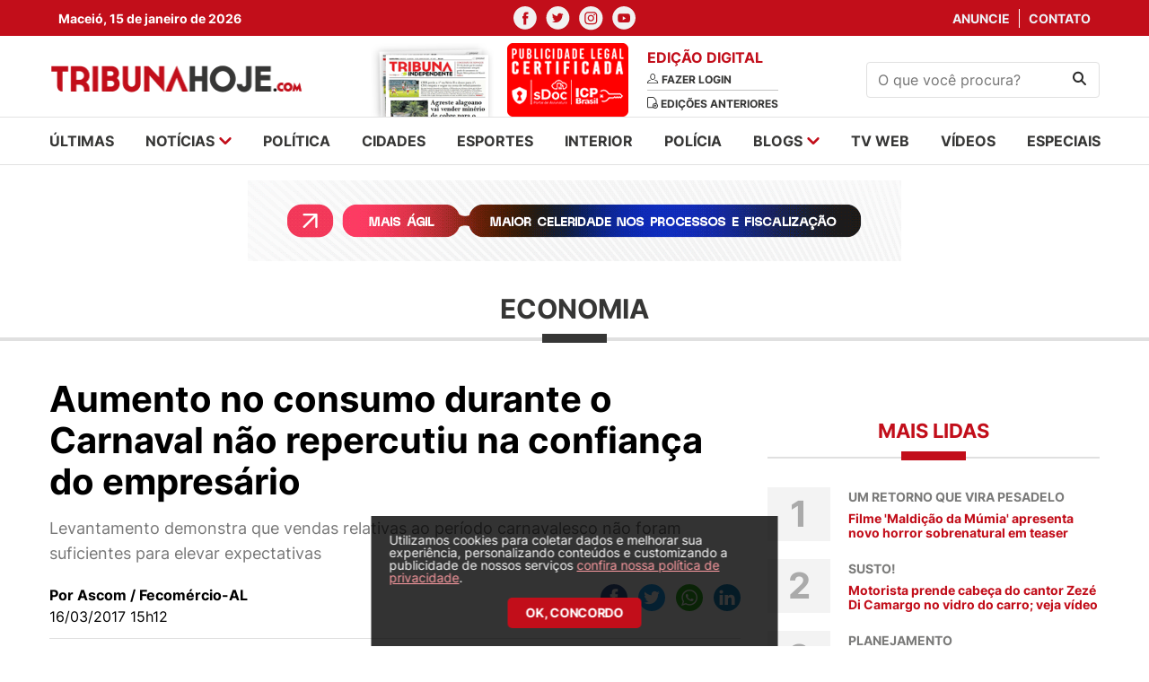

--- FILE ---
content_type: text/html; charset=UTF-8
request_url: https://tribunahoje.com/noticias/economia/2017/03/16/43251-aumento-no-consumo-durante-o-carnaval-nao-repercutiu-na-confianca-do-empresario
body_size: 9847
content:
<html>
<head>
    <meta charset="utf-8">
    <meta http-equiv="x-ua-compatible" content="ie=edge">
    <meta http-equiv="Content-Type" content="text/html;charset=UTF-8">
    <meta name="viewport" content="width=device-width, initial-scale=1, shrink-to-fit=no">

    <meta name="twitter:widgets:csp" content="on">
    <meta name="twitter:card" content="summary_large_image">
    <meta name="twitter:site" content="@TribunaHojePR">

        <title>Aumento no consumo durante o Carnaval não repercutiu na confiança do empresário - TribunaHoje.com</title>
    
        <meta name="description" content="Levantamento demonstra que vendas relativas ao período carnavalesco não foram suficientes para elevar expectativas">
            <meta name="keywords" content="notícias, news, alagoas, arapiraca, maceió, palmeira dos Índios, santana do ipanema, sertão, policia, cinema, redação, jornalismo, esportes, futebol, campeonato alagoano, csa, crb, asa, justiça, saúde, zona da mata" />
            <meta name="title" content="Aumento no consumo durante o Carnaval não repercutiu na confiança do empresário - Tribunahoje.com">
    
        <meta property="og:title" content="Aumento no consumo durante o Carnaval não repercutiu na confiança do empresário">
    <meta name="twitter:title" content="Aumento no consumo durante o Carnaval não repercutiu na confiança do empresário">
        <meta name="robots" content="index, follow">
    <meta name="author" content="2i9 NEGÓCIOS DIGITAIS - http://www.2i9.com.br" />

        <meta property="og:description" content="Levantamento demonstra que vendas relativas ao período carnavalesco não foram suficientes para elevar expectativas" />
    <meta name="twitter:description" content="Levantamento demonstra que vendas relativas ao período carnavalesco não foram suficientes para elevar expectativas" />
    
            <meta property="og:url" content="https://tribunahoje.com/noticias/economia/2017/03/16/43251-aumento-no-consumo-durante-o-carnaval-nao-repercutiu-na-confianca-do-empresario" />

    
        <meta property="og:image" content="https://img.tribunahoje.com/uYgXIy0iqturSDZfO9d8PJrdCoU=/300x300/smart/s3.tribunahoje.com/uploads/imagens/movimento-intenso-no-centro-de-maceio-comercio-4.jpg">
    <meta name="twitter:image" content="https://img.tribunahoje.com/uYgXIy0iqturSDZfO9d8PJrdCoU=/300x300/smart/s3.tribunahoje.com/uploads/imagens/movimento-intenso-no-centro-de-maceio-comercio-4.jpg">
        <meta property="og:image:width" content="300">
    <meta property="og:image:height" content="300">
    <meta property="og:locale" content="pt_BR" />
    <meta property="og:type" content="website" />
    <meta property="og:site_name" content="Tribuna Hoje">


    <link rel="apple-touch-icon" sizes="57x57" href="/images/apple-icon-57x57.png">
    <link rel="apple-touch-icon" sizes="60x60" href="/images/apple-icon-60x60.png">
    <link rel="apple-touch-icon" sizes="72x72" href="/images/apple-icon-72x72.png">
    <link rel="apple-touch-icon" sizes="76x76" href="/images/apple-icon-76x76.png">
    <link rel="apple-touch-icon" sizes="114x114" href="/images/apple-icon-114x114.png">
    <link rel="apple-touch-icon" sizes="120x120" href="/images/apple-icon-120x120.png">
    <link rel="apple-touch-icon" sizes="144x144" href="/images/apple-icon-144x144.png">
    <link rel="apple-touch-icon" sizes="152x152" href="/images/apple-icon-152x152.png">
    <link rel="apple-touch-icon" sizes="180x180" href="/images/apple-icon-180x180.png">
    <link rel="icon" type="image/png" sizes="192x192"  href="/images/android-icon-192x192.png">
    <link rel="icon" type="image/png" sizes="32x32" href="/images/favicon-32x32.png">
    <link rel="icon" type="image/png" sizes="96x96" href="/images/favicon-96x96.png">
    <link rel="icon" type="image/png" sizes="16x16" href="/images/favicon-16x16.png">
    <link rel="manifest" href="/images/manifest.json">
    <meta name="msapplication-TileColor" content="#ffffff">
    <meta name="msapplication-TileImage" content="/images/ms-icon-144x144.png">
    <meta name="theme-color" content="#ffffff">

    
    
    <script type="text/javascript" >
        window.ga=window.ga||function(){(ga.q=ga.q||[]).push(arguments)};ga.l=+new Date;
        ga('create', 'UA-19103997-32', { 'cookieDomain': 'tribunahoje.com' } );
        // Plugins

        ga('send', 'pageview');
    </script>
	<script async src="https://www.google-analytics.com/analytics.js"></script>

    <link href="/assets/css/style.css?v=0.0.12" rel="stylesheet" type="text/css" />
    <script src="https://code.jquery.com/jquery-3.6.0.slim.min.js"
            integrity="sha256-u7e5khyithlIdTpu22PHhENmPcRdFiHRjhAuHcs05RI=" crossorigin="anonymous"></script>
    <link href="//s3.tribunahoje.com/assets/js/libs/dflip/css/dflip.css" rel="stylesheet" type="text/css">
    <link href="//s3.tribunahoje.com/assets/js/libs/dflip/css/themify-icons.css" rel="stylesheet" type="text/css">
    <script src="//s3.tribunahoje.com/assets/js/app.js?v=0.0.1"></script>
    <script src="//s3.tribunahoje.com/assets/js/libs/jquery.mask.min.js"></script>
    <script type="text/javascript">
        const popupCenter = (url, title, w, h) => {
            // Fixes dual-screen position                             Most browsers      Firefox
            const dualScreenLeft = window.screenLeft !== undefined ? window.screenLeft : window.screenX;
            const dualScreenTop = window.screenTop !== undefined ? window.screenTop : window.screenY;

            const width = window.innerWidth ? window.innerWidth : document.documentElement.clientWidth ? document.documentElement.clientWidth : screen.width;
            const height = window.innerHeight ? window.innerHeight : document.documentElement.clientHeight ? document.documentElement.clientHeight : screen.height;

            const systemZoom = width / window.screen.availWidth;
            const left = (width - w) / 2 / systemZoom + dualScreenLeft
            const top = (height - h) / 2 / systemZoom + dualScreenTop
            const newWindow = window.open(url, title,
                `
                                            scrollbars=yes,
                                            width=${w / systemZoom},
                                            height=${h / systemZoom},
                                            top=${top},
                                            left=${left}
                                            `
            )

            if (window.focus) newWindow.focus();
        }
    </script>
    

    <!-- Taboola -->
    <script type="text/javascript">
        window._taboola = window._taboola || [];
        _taboola.push({article:'auto'});
        !function (e, f, u, i) {
            if (!document.getElementById(i)){
            e.async = 1;
            e.src = u;
            e.id = i;
            f.parentNode.insertBefore(e, f);
            }
        }(document.createElement('script'),
        document.getElementsByTagName('script')[0],
        '//cdn.taboola.com/libtrc/tribunahoje-publisher/loader.js',
        'tb_loader_script');
        if(window.performance && typeof window.performance.mark == 'function')
            {window.performance.mark('tbl_ic');}
    </script>
</head>
<body>
<div id="fb-root"></div>
<script>(
    function(d, s, id) {
        var js, fjs = d.getElementsByTagName(s)[0];
        if (d.getElementById(id)) return;
        js = d.createElement(s); js.id = id;
        js.src = "//connect.facebook.net/pt_BR/sdk.js#xfbml=1&version=v2.9&appId=944800728907632";
        fjs.parentNode.insertBefore(js, fjs);
    }(document, 'script', 'facebook-jssdk'));
</script>
<header class="header">
    <div class="social-nav">
        <div class="container">
            <div class="row">
                <div class="col-4 --menu-mobile">
                    <div class="temperature">
                        <span>Maceió, 15 de janeiro de 2026</span>
                    </div>
                </div>
                <div class="col-12 col-md-4">
                    <ul class="nav-social">
                        <li>
                            <a href="https://www.facebook.com/Tribuna-Hoje-101512302446733/" target="_blank"><img
                                    src="//s3.tribunahoje.com/assets/images/facebook.svg" alt="Facebook"></a>
                        </li>
                        <li>
                            <a href="https://twitter.com/tribuna_hoje" target="_blank"><img
                                    src="//s3.tribunahoje.com/assets/images/twitter.svg" alt="twitter"></a>
                        </li>
                        <li>
                            <a href="https://www.instagram.com/tribunahoje_/" target="_blank"><img
                                    src="//s3.tribunahoje.com/assets/images/instagram.svg" alt="instagram"></a>
                        </li>
                        <li>
                            <a href="https://www.youtube.com/user/Portaltribuna" target="_blank"><img
                                    src="//s3.tribunahoje.com/assets/images/youtube.svg" alt="youtube"></a>
                        </li>
                    </ul>
                </div>
                <div class="col-4 --menu-mobile">
                    <ul class="nav-links">
                        <li>
                            <a href="https://tribunahoje.com/fale-conosco?assunto=Anuncie">Anuncie</a>
                        </li>
                        <li>
                            <a href="https://tribunahoje.com/fale-conosco?assunto=Contato">Contato</a>
                        </li>
                    </ul>
                </div>
            </div>
        </div>
    </div>
    <div class="container info-header">
        <div class="row align-items-center">

            <div class="col-6 col-sm-6 col-md-3 --menu-mobile">
                <a class="header-logo" href="https://tribunahoje.com">
                    <img src="//s3.tribunahoje.com/assets/images/tribuna-hoje-logo.png" alt="Tribuna hoje">
                </a>
            </div>

            <div class="col-12 col-sm-12 col-md-6">
                <div class="newspaper-edition">
                    <div class="newspaper">
                        <a href="https://tribunahoje.com/tribuna-independente"><img
                                src="//s3.tribunahoje.com/assets/images/jornal1.png"
                                alt=""></a>
                        <a href="https://tribunahoje.com/tribuna-independente"><img
                                src="/images/tag_certificado.png"
                                alt=""></a>
                    </div>
                    <div class="edition">
                        <h1>Edição digital</h1>
                                                    <a href="https://tribunahoje.com/tribuna-independente">
                                <img src="//s3.tribunahoje.com/assets/images/user.svg" alt="">
                                <span>Fazer login</span>
                            </a>
                                                <a href="https://tribunahoje.com/tribuna-independente">
                            <img src="//s3.tribunahoje.com/assets/images/edition.svg" alt="">
                            <span>Edições anteriores</span>
                        </a>
                    </div>
                </div>
            </div>

            <div class="col-12 col-sm-12 hide-desktop">
                <div class="menu-mobile">
                    <a href="javascript:;" class="menu-button"><img
                            src="//s3.tribunahoje.com/assets/images/menu.png" alt=""></a>
                    <a href="https://tribunahoje.com" class="logo-menu-mobile"><img
                            src="//s3.tribunahoje.com/assets/images/tribuna-hoje-logo.png" alt=""></a>
                    <button class="search-button"><img src="//s3.tribunahoje.com/assets/images/search.svg"
                                                        alt="Procurar"></button>
                    <form action="https://tribunahoje.com/forms/pesquisar" class="search-form-header">
                        <input type="hidden" name="_token" value="SqCBeUbGg3LqkFbl2aPRvwl3EKxXh4AKMpcYtHH4">                        <input type="text" placeholder="O que você procura?" name="q">
                    </form>
                </div>
            </div>

            <div class="col-6 col-sm-6 col-md-3 --menu-mobile">
                <form class="search-form" action="https://tribunahoje.com/forms/pesquisar">
                    <input type="hidden" name="_token" value="SqCBeUbGg3LqkFbl2aPRvwl3EKxXh4AKMpcYtHH4">                    <input type="text" name="q" placeholder="O que você procura?">
                    <button type="submit"><img src="//s3.tribunahoje.com/assets/images/search.svg" alt="Procurar">
                    </button>
                </form>
            </div>

            <div class="col-6 col-sm-6 col-md-6 hide-desktop --menu-mobile">
                <button class="hamburger --open hamburger--squeeze" type="button">
              <span class="hamburger-box">
                <span class="hamburger-inner"></span>
              </span>
                </button>
            </div>

        </div>
    </div>
    <!-- Google tag (gtag.js) -->
    <script async src="https://www.googletagmanager.com/gtag/js?id=G-742Q80NWF3"></script>
    <script>
        window.dataLayer = window.dataLayer || [];
        function gtag(){dataLayer.push(arguments);}
        gtag('js', new Date());

        gtag('config', 'G-742Q80NWF3');
    </script>
</header>

<nav class="menu --menu-mobile">
    <div class="container">
        <div class="row">
            <div class="col-12 col-sm-12">
                <ul class="menu-list">
                    <li><a href="https://tribunahoje.com/ultimas">últimas</a></li>
                    <li class="has-submenu">
                        <a href="javascript:;">notícias
                            <img src="//s3.tribunahoje.com/assets/images/arrow-down.svg" alt=""></a>
                        <ul class="submenu">
                                                            <li>
                                    <a href="https://tribunahoje.com/noticias/brasil">Brasil</a>
                                </li>
                                                            <li>
                                    <a href="https://tribunahoje.com/noticias/ciencia-e-tecnologia">Ciência e Tecnologia</a>
                                </li>
                                                            <li>
                                    <a href="https://tribunahoje.com/noticias/cooperativas">Cooperativas</a>
                                </li>
                                                            <li>
                                    <a href="https://tribunahoje.com/noticias/economia">Economia</a>
                                </li>
                                                            <li>
                                    <a href="https://tribunahoje.com/noticias/educacao">Educação</a>
                                </li>
                                                            <li>
                                    <a href="https://tribunahoje.com/noticias/entretenimento">Entretenimento</a>
                                </li>
                                                            <li>
                                    <a href="https://tribunahoje.com/noticias/interior">Interior</a>
                                </li>
                                                            <li>
                                    <a href="https://tribunahoje.com/noticias/mundo">Mundo</a>
                                </li>
                                                            <li>
                                    <a href="https://tribunahoje.com/noticias/roteiro-cultural">Roteiro cultural</a>
                                </li>
                                                            <li>
                                    <a href="https://tribunahoje.com/noticias/saude">Saúde</a>
                                </li>
                                                            <li>
                                    <a href="https://tribunahoje.com/noticias/turismo">Turismo</a>
                                </li>
                                                    </ul>
                    </li>
                    <li><a href="/noticias/politica">política</a></li>
                    <li><a href="/noticias/cidades">cidades</a></li>
                    <li><a href="/noticias/esportes">esportes</a></li>
                    <li><a href="/noticias/interior">interior</a></li>
                    <li><a href="/noticias/policia">polícia</a></li>
                    <li class="has-submenu">
                        <a href="https://tribunahoje.com/blogs">blogs <img
                                src="//s3.tribunahoje.com/assets/images/arrow-down.svg"
                                alt=""></a>
                        <ul class="submenu">
                                                            <li><a href="https://tribunahoje.com/blogs/zenita-almeida">Zenita Almeida</a></li>
                                                            <li><a href="https://tribunahoje.com/blogs/t-claudio-bulgarelli">T+ Claudio Bulgarelli</a></li>
                                                            <li><a href="https://tribunahoje.com/blogs/sergio-toledo">Sérgio Toledo</a></li>
                                                            <li><a href="https://tribunahoje.com/blogs/roberto-baia">Roberto Baia</a></li>
                                                            <li><a href="https://tribunahoje.com/blogs/petrucia-camelo">Petrucia Camelo</a></li>
                                                            <li><a href="https://tribunahoje.com/blogs/o-direito-no-cotidiano">O Direito no Cotidiano</a></li>
                                                            <li><a href="https://tribunahoje.com/blogs/enio-lins">Enio Lins</a></li>
                                                            <li><a href="https://tribunahoje.com/blogs/eduardo-cardeal">Eduardo Cardeal</a></li>
                                                            <li><a href="https://tribunahoje.com/blogs/edmilson-teixeira">Edmilson Teixeira</a></li>
                                                            <li><a href="https://tribunahoje.com/blogs/coluna-esplanada">Coluna Esplanada</a></li>
                                                            <li><a href="https://tribunahoje.com/blogs/bartpapo-com-geraldo-camara">Bartpapo com Geraldo Câmara</a></li>
                                                            <li><a href="https://tribunahoje.com/blogs/alisson-barreto">Alisson Barreto</a></li>
                                                    </ul>
                    </li>
                    <li><a href="https://tribunahoje.com/tvweb">tv web</a></li>
                    <li><a href="https://tribunahoje.com/videos">vídeos</a></li>
                    <li><a href="/especiais">especiais</a></li>
                </ul>
            </div>
        </div>
    </div>
</nav>

<div class="global">


<img width="1" height="1" src="https://tribunahoje.com/track/NoticiaTexto-43251" />

<main class="main-content">


    <div class="ads --home-top">
        <div class="container">
            <div class="row">

                <style>

                    .banner-top-mobile {
                        display: none !important;
                    }

                    @media  screen and (max-width: 600px) {
                        .banner-top-mobile {
                            display: block !important;
                        }
                    }
                </style>
                <div class="col-12 col-sm-12 banner-top-mobile mb-3">
                    <script async src="https://pagead2.googlesyndication.com/pagead/js/adsbygoogle.js?client=ca-pub-2961785384592097"
                        crossorigin="anonymous"></script>
                    <ins class="adsbygoogle"
                        style="display:block"
                        data-ad-format="fluid"
                        data-ad-layout-key="-h9-a-m-9e+o0"
                        data-ad-client="ca-pub-2961785384592097"
                        data-ad-slot="6533504165"></ins>
                    <script>
                        (adsbygoogle = window.adsbygoogle || []).push({});
                    </script>
                </div>

                <div class="col-12 col-sm-12">

                    <div class="banner-big">
    <script type="text/javascript">$.get("/contador/1080", {}, function(a) {});</script><a target="_blank" href="/publicidade/1080" ><img src="//s3.tribunahoje.com/uploads/publicidade/1080/107012-tce-banner-web-728x90px.gif" alt=""  /></a>
</div>

                </div>
            </div>
        </div>
    </div>

    <section class="news-intern-list">
        <div class="container">
            <div class="row">

                <div class="col-12 col-sm-12">
                    <h1 class="news-card__title">Economia</h1>
                </div>

                <div class="col-12 col-sm-12">

                    <div class="left-side">
                        <header class="news-header">
                            <h1 class="news-header__title">Aumento no consumo durante o Carnaval não repercutiu na confiança do empresário</h1>
                            <p class="news-header__excerpt">Levantamento demonstra que vendas relativas ao período carnavalesco não foram suficientes para elevar expectativas</p>

                            <div class="info">
                                <div class="info__content">
                                                                            <span class="info__author">Por Ascom / Fecomércio-AL</span>
                                                                        <span class="info__time">16/03/2017 15h12</span>
                                </div>

                                <div class="header__social --share">
                                    <div class="ssk-group ssk-sm" data-url="https://tribunahoje.com/noticias/economia/2017/03/16/43251-aumento-no-consumo-durante-o-carnaval-nao-repercutiu-na-confianca-do-empresario"
                                         data-text="Aumento no consumo durante o Carnaval não repercutiu na confiança do empresário" data-twitter-via="user">
                                        <a href="javascript:;"
                                           onclick="popupCenter('https://www.facebook.com/share.php?u=https://tribunahoje.com/noticias/economia/2017/03/16/43251-aumento-no-consumo-durante-o-carnaval-nao-repercutiu-na-confianca-do-empresario', 'Publicar no facebook', 600, 350);"
                                           class="ssk ssk-facebook ssk-round"></a>
                                        <a href="javascript:;"
                                           onclick="popupCenter('https://twitter.com/intent/tweet?url=https://tribunahoje.com/noticias/economia/2017/03/16/43251-aumento-no-consumo-durante-o-carnaval-nao-repercutiu-na-confianca-do-empresario&text=Tribuna Hoje - Aumento no consumo durante o Carnaval não repercutiu na confiança do empresário', 'Twitter', 600, 350);"
                                           class="ssk ssk-twitter ssk-round"></a>
                                        <a href="whatsapp://send?text=https://tribunahoje.com/noticias/economia/2017/03/16/43251-aumento-no-consumo-durante-o-carnaval-nao-repercutiu-na-confianca-do-empresario"
                                           class="ssk ssk-whatsapp ssk-round"></a>
                                        <a href="javascript:;"
                                           onclick="popupCenter('https://www.linkedin.com/shareArticle?mini=true&url=https://tribunahoje.com/noticias/economia/2017/03/16/43251-aumento-no-consumo-durante-o-carnaval-nao-repercutiu-na-confianca-do-empresario&title=Tribuna Hoje - Aumento no consumo durante o Carnaval não repercutiu na confiança do empresário', 'LinkedIn', 600, 350);"
                                           class="ssk ssk-linkedin ssk-round"></a>
                                    </div>
                                </div>
                            </div>

                                                                                            <figure>
                                    <picture>
                                        <source media="(max-width: 575px)"
                                                srcset="//img.tribunahoje.com/ZF9T3ktd2P8bB44nq64n8FPdTsQ=/525x325/smart/s3.tribunahoje.com/uploads/imagens/movimento-intenso-no-centro-de-maceio-comercio-4.jpg">
                                        <source media="(min-width: 576px) and (max-width: 767px)"
                                                srcset="//img.tribunahoje.com/pXChnWyXZVyAESesn1CLD0lVkNs=/490x303/smart/s3.tribunahoje.com/uploads/imagens/movimento-intenso-no-centro-de-maceio-comercio-4.jpg">
                                        <source media="(min-width: 768px) and (max-width: 991px)"
                                                srcset="//img.tribunahoje.com/KMvfqmb8f4-3TOZNAcsgdODRvXs=/690x427/smart/s3.tribunahoje.com/uploads/imagens/movimento-intenso-no-centro-de-maceio-comercio-4.jpg">
                                        <source media="(min-width: 992px) and (max-width: 1023px)"
                                                srcset="//img.tribunahoje.com/8gYlFAvuVOWfJnLUFU8E8DVTWds=/930x576/smart/s3.tribunahoje.com/uploads/imagens/movimento-intenso-no-centro-de-maceio-comercio-4.jpg">
                                        <source media="(min-width: 1024px) and (max-width: 1199px)"
                                                srcset="//img.tribunahoje.com/J8tJmVWOTp7rKN9CLkFXoBMDoRA=/600x362/smart/s3.tribunahoje.com/uploads/imagens/movimento-intenso-no-centro-de-maceio-comercio-4.jpg">
                                        <img src="//img.tribunahoje.com/5CN1t91HKLJiREbE2ybvFoJvqe4=/840x520/smart/s3.tribunahoje.com/uploads/imagens/movimento-intenso-no-centro-de-maceio-comercio-4.jpg"
                                             alt="Aumento no consumo durante o Carnaval não repercutiu na confiança do empresário">
                                    </picture>
                                                                            <figcaption>Reprodução - Foto: Assessoria</figcaption>
                                                                    </figure>
                                                    </header>



                        <section class="news-content --content block-internal">
                            <p>Levantamento do Instituto Fecom&eacute;rcio de Estudos, Pesquisas Desenvolvimento do Estado de Alagoas (Instituto Fecom&eacute;rcio AL) para avaliar o &Iacute;ndice de Confian&ccedil;a do Empres&aacute;rio do Com&eacute;rcio (ICEC) em fevereiro demonstra que as vendas relativas ao per&iacute;odo carnavalesco n&atilde;o foram suficientes para elevar as expectativas dos empres&aacute;rios da capital.</p>
<p>Realizada em parceria com a Confedera&ccedil;&atilde;o Nacional do Com&eacute;rcio de Bens, Servi&ccedil;os e Turismo (CNC), a pesquisa aponta que apesar de o m&ecirc;s de fevereiro ter um movimento maior nas cadeias de consumo de bens e servi&ccedil;os ligados ao turismo e ao lazer por conta do carnaval e do aumento de 1,23% na inten&ccedil;&atilde;o de consumo das fam&iacute;lias, as expectativas dos empres&aacute;rios em rela&ccedil;&atilde;o a janeiro manteve-se est&aacute;vel.</p>
<p>Nesse contexto, o indicador de expectativas do m&ecirc;s em rela&ccedil;&atilde;o &agrave;s condi&ccedil;&otilde;es atuais apontou uma ligeira melhora de 2,79%, mas as expectativas quanto aos meses seguintes, mesmo considerando a proximidade da P&aacute;scoa e do Dia das M&atilde;es, desacelerou 0,60%.</p>
<p>O assessor econ&ocirc;mico da Federa&ccedil;&atilde;o do Com&eacute;rcio de Bens, Servi&ccedil;os e Turismo do Estado de Alagoas (Fecom&eacute;rcio AL), ressalta que os persistentes &iacute;ndices elevados de desemprego no Brasil (12,6%) e no Estado (14,8%) somados &agrave; resist&ecirc;ncia dos consumidores em utilizar formas de cr&eacute;dito como cart&atilde;o de cr&eacute;dito, boletos e empr&eacute;stimos geram uma barreira para o crescimento das vendas do com&eacute;rcio, embora criem um ambiente mais salutar entre empres&aacute;rios e consumidores, j&aacute; que a rela&ccedil;&atilde;o de compra e venda ocorre &agrave; vista, reduzindo riscos e permitindo a estabiliza&ccedil;&atilde;o das receitas.</p>
<p>&ldquo;As incertezas quanto &agrave; renda futura fazem com que o consumidor seja cauteloso em suas aquisi&ccedil;&otilde;es, optando pelo pagamento &agrave; vista. Esse comportamento reduz o crescimento das vendas porque, normalmente, o volume gerando numa compra &agrave; vista &eacute; menor do que pelo uso de cr&eacute;dito, quando os consumidores tendem a comprar bens de maior valor. Al&eacute;m disso, geralmente as compras &agrave; vista s&atilde;o planejadas, enquanto as realizadas a prazo tendem a ser por impulso&rdquo;, explica Rocha.</p>
<p>Como a capacidade de compra &agrave; vista &eacute; menor, o economista acredita que o ticket m&eacute;dio (valor de compra de bens e servi&ccedil;os) em 2017 ficar&aacute; abaixo do registrado no ano passado.</p>
<p>Relat&oacute;rio completo em www.fecomercio-al.com.br/ifepd.</p>


                            
                            
                            
                            
                            
                            <div style="margin: 40px 0; border-bottom: 1px solid #E0E0E0;" ></div>
                            <!-- Taboola -->
                            <div id="taboola-below-article-thumbnails"></div>
                            <script type="text/javascript">
                                window._taboola = window._taboola || [];
                                _taboola.push({
                                    mode: 'alternating-thumbnails-a',
                                    container: 'taboola-below-article-thumbnails',
                                    placement: 'Below Article Thumbnails',
                                    target_type: 'mix'
                                });
                            </script>
                            <div class="clever-core-ads"></div>
                        </section>
                    </div>

                    <div class="right-side --blogs">

    <div class="right-side-box right-side__banner">
	<!-- <img class="news-block__img" src="//s3.tribunahoje.com/assets/images/banner-300.png" alt="News title"> -->
</div>


    <div class="right-side-box section-column --side">
    <h1 class="section__title">Mais lidas</h1>

    <ul class="section__list --no-border">
                <li>
            <a href="https://tribunahoje.com/noticias/entretenimento/2026/01/13/175727-filme-maldicao-da-mumia-apresenta-novo-horror-sobrenatural-em-teaser" class="news-block --counter">
                <div class="counter">1</div>
                <div class="news-block__content">
                    <span>Um retorno que vira pesadelo</span>
                    <h1 class="news-block__title">Filme &#039;Maldição da Múmia&#039; apresenta novo horror sobrenatural em teaser</h1>
                </div>
            </a>
        </li>
                <li>
            <a href="https://tribunahoje.com/noticias/entretenimento/2026/01/13/175722-motorista-prende-cabeca-do-cantor-zeze-di-camargo-no-vidro-do-carro-veja-video" class="news-block --counter">
                <div class="counter">2</div>
                <div class="news-block__content">
                    <span>Susto!</span>
                    <h1 class="news-block__title">Motorista prende cabeça do cantor Zezé Di Camargo no vidro do carro; veja vídeo</h1>
                </div>
            </a>
        </li>
                <li>
            <a href="https://tribunahoje.com/noticias/cidades/2026/01/13/175705-ima-orienta-sobre-cuidados-necessarios-ao-fazer-uma-trilha-ecologica" class="news-block --counter">
                <div class="counter">3</div>
                <div class="news-block__content">
                    <span>Planejamento</span>
                    <h1 class="news-block__title">IMA orienta sobre cuidados necessários ao fazer uma trilha ecológica</h1>
                </div>
            </a>
        </li>
                <li>
            <a href="https://tribunahoje.com/noticias/turismo/2026/01/13/175680-praia-do-toque-e-suas-piscinas-naturais" class="news-block --counter">
                <div class="counter">4</div>
                <div class="news-block__content">
                    <span>Atração</span>
                    <h1 class="news-block__title">Praia do Toque e suas piscinas naturais</h1>
                </div>
            </a>
        </li>
                <li>
            <a href="https://tribunahoje.com/noticias/entretenimento/2026/01/12/175662-the-rookie-estreia-7a-temporada-na-netflix-saiba-o-que-esperar" class="news-block --counter">
                <div class="counter">5</div>
                <div class="news-block__content">
                    <span>Fenômeno de audiência</span>
                    <h1 class="news-block__title">&#039;The Rookie&#039; estreia 7ª temporada na Netflix; saiba o que esperar</h1>
                </div>
            </a>
        </li>
            </ul>
</div>

    <div class="right-side-box right-side__banner">
    <!-- <img class="news-block__img" src="//s3.tribunahoje.com/assets/images/banner-300.png" alt="News title"> -->
</div>

</div>


                </div>
            </div>
        </div>
    </section>
    <br><br><br>
    <div class="ads --middle">
        <div class="container">
            <div class="row">
                <div class="col-12 col-sm-12">

                    <div class="banner-big">
	<!-- <img src="//s3.tribunahoje.com/assets/images/banner-970.png" alt=""> -->
</div>

                </div>
            </div>
        </div>
    </div>


</main>

<footer class="footer">
    <div class="container">
        <div class="row">

            <div class="col-12 col-sm-12">
                <div class="logo-footer">
                    <a href="javascript:;"><img src="//s3.tribunahoje.com/assets/images/tribuna-footer-logo.png"
                                                alt="logo-footer"></a>
                </div>
            </div>

            <nav class="col-12 col-sm-12">
                <div class="footer-menu">
                    <ul class="menu-list">
                        <li><a href="https://tribunahoje.com/ultimas">últimas</a></li>
                        <li class="has-submenu">
                            <a href="javascript:;">notícias
                                <img src="//s3.tribunahoje.com/assets/images/arrow-down.svg" alt=""></a>
                            <ul>
                                                                    <li>
                                        <a href="https://tribunahoje.com/noticias/brasil">Brasil</a>
                                    </li>
                                                                    <li>
                                        <a href="https://tribunahoje.com/noticias/ciencia-e-tecnologia">Ciência e Tecnologia</a>
                                    </li>
                                                                    <li>
                                        <a href="https://tribunahoje.com/noticias/cooperativas">Cooperativas</a>
                                    </li>
                                                                    <li>
                                        <a href="https://tribunahoje.com/noticias/economia">Economia</a>
                                    </li>
                                                                    <li>
                                        <a href="https://tribunahoje.com/noticias/educacao">Educação</a>
                                    </li>
                                                                    <li>
                                        <a href="https://tribunahoje.com/noticias/entretenimento">Entretenimento</a>
                                    </li>
                                                                    <li>
                                        <a href="https://tribunahoje.com/noticias/interior">Interior</a>
                                    </li>
                                                                    <li>
                                        <a href="https://tribunahoje.com/noticias/mundo">Mundo</a>
                                    </li>
                                                                    <li>
                                        <a href="https://tribunahoje.com/noticias/roteiro-cultural">Roteiro cultural</a>
                                    </li>
                                                                    <li>
                                        <a href="https://tribunahoje.com/noticias/saude">Saúde</a>
                                    </li>
                                                                    <li>
                                        <a href="https://tribunahoje.com/noticias/turismo">Turismo</a>
                                    </li>
                                                            </ul>
                        </li>
                        <li><a href="/noticias/politica">política</a></li>
                        <li><a href="/noticias/cidades">cidades</a></li>
                        <li><a href="/noticias/esportes">esportes</a></li>
                        <li><a href="/noticias/interior">interior</a></li>
                        <li><a href="/noticias/policia">polícia</a></li>
                        <li class="has-submenu">
                            <a href="https://tribunahoje.com/blogs">blogs <img
                                    src="//s3.tribunahoje.com/assets/images/arrow-down.svg"
                                    alt=""></a>
                            <ul>
                                                                    <li><a href="https://tribunahoje.com/blogs/zenita-almeida">Zenita Almeida</a></li>
                                                                    <li><a href="https://tribunahoje.com/blogs/t-claudio-bulgarelli">T+ Claudio Bulgarelli</a></li>
                                                                    <li><a href="https://tribunahoje.com/blogs/sergio-toledo">Sérgio Toledo</a></li>
                                                                    <li><a href="https://tribunahoje.com/blogs/roberto-baia">Roberto Baia</a></li>
                                                                    <li><a href="https://tribunahoje.com/blogs/petrucia-camelo">Petrucia Camelo</a></li>
                                                                    <li><a href="https://tribunahoje.com/blogs/o-direito-no-cotidiano">O Direito no Cotidiano</a></li>
                                                                    <li><a href="https://tribunahoje.com/blogs/enio-lins">Enio Lins</a></li>
                                                                    <li><a href="https://tribunahoje.com/blogs/eduardo-cardeal">Eduardo Cardeal</a></li>
                                                                    <li><a href="https://tribunahoje.com/blogs/edmilson-teixeira">Edmilson Teixeira</a></li>
                                                                    <li><a href="https://tribunahoje.com/blogs/coluna-esplanada">Coluna Esplanada</a></li>
                                                                    <li><a href="https://tribunahoje.com/blogs/bartpapo-com-geraldo-camara">Bartpapo com Geraldo Câmara</a></li>
                                                                    <li><a href="https://tribunahoje.com/blogs/alisson-barreto">Alisson Barreto</a></li>
                                                            </ul>
                        </li>
                        <li><a href="https://tribunahoje.com/tvweb">tv web</a></li>
                        <li><a href="https://tribunahoje.com/videos">vídeos</a></li>
                    </ul>
                </div>
            </nav>

            <div class="col-12 col-sm-12">
                <div class="footer-address">
                    <h1><a href="https://tribunahoje.com/expediente">EXPEDIENTE</a> <span style="color: #EB1422;">|</span> <a href="https://tribunahoje.com/politica-de-privacidade">POLÍTICA DE PRIVACIDADE</a></h1>
                    <h1>Empresarial Humberto Lobo</h1>
                    <p>Avenida Menino Marcelo, 9350 - Loja 28 - Térreo - Serraria - Maceió - AL - CEP: 57.046-000</p>

                    <h1>Comercial (82) 3316-5855</h1>
                    <p><a href="/cdn-cgi/l/email-protection" class="__cf_email__" data-cfemail="8eede1e3ebfcede7efe2a0fafce7ecfbe0efe7e0eaebfeebe0eaebe0faebcee9e3efe7e2a0ede1e3">[email&#160;protected]</a></p>

                    <h1>Redação</h1>
                    <p><a href="/cdn-cgi/l/email-protection" class="__cf_email__" data-cfemail="691b0c0d080a0806291d1b000b1c07080106030c470a0604">[email&#160;protected]</a></p>

                    <h1>Flávio Peixoto</h1>
                    <p>Coordenador Geral</p>

                    <ul class="footer-social">
                        <li>
                            <a href="https://www.facebook.com/Tribuna-Hoje-101512302446733/" target="_blank"><img
                                    src="//s3.tribunahoje.com/assets/images/facebook.svg" alt="Facebook"></a>
                        </li>
                        <li>
                            <a href="https://twitter.com/tribuna_hoje" target="_blank"><img
                                    src="//s3.tribunahoje.com/assets/images/twitter.svg" alt="twitter"></a>
                        </li>
                        <li>
                            <a href="https://www.instagram.com/tribunahoje_/" target="_blank"><img
                                    src="//s3.tribunahoje.com/assets/images/instagram.svg" alt="instagram"></a>
                        </li>
                        <li>
                            <a href="https://www.youtube.com/user/Portaltribuna" target="_blank"><img
                                    src="//s3.tribunahoje.com/assets/images/youtube.svg" alt="youtube"></a>
                        </li>
                    </ul>
                </div>

                <div class="footer-copyright">
                    <span></span>
                    <span>© 2026 | TRIBUNA HOJE | Todos os direitos reservados</span>
                    <a href="https://www.2i9.com.br/" target="_blank"><img
                            src="//s3.tribunahoje.com/assets/images/logo-2i9.svg" alt="logo-2i9.svg"></a>
                </div>
            </div>
        </div>
    </div>
    <div id="cookie-consent" class="cookie-consent" style="display: none;">
    <div class="cookie-consent__content">
        <p class="cookie-consent__text">
            Utilizamos cookies para coletar dados e melhorar sua experiência, personalizando conteúdos e customizando a publicidade de nossos serviços 
            <a href="/politica-de-privacidade" class="cookie-consent__link">confira nossa política de privacidade</a>.
        </p>
        <button id="cookie-accept" class="cookie-consent__button">
            OK, CONCORDO
        </button>
    </div>
</div>

<style>
.cookie-consent {
    position: fixed;
    bottom: 0;
    left: 50%;
    transform: translateX(-50%);
    width: 453px;
    height: 145px;
    background: rgba(0, 0, 0, 0.8);
    padding: 20px;
    box-sizing: border-box;
    z-index: 9999;
    display: flex;
    flex-direction: column;
    justify-content: space-between;
}

.cookie-consent__content {
    display: flex;
    flex-direction: column;
    height: 100%;
    justify-content: space-between;
    align-items: center;
}

.cookie-consent__text {
    font-weight: 400;
    font-size: 14px;
    line-height: 100%;
    color: #ffffff;
    margin: 0 0 15px 0;
    flex-grow: 1;
}

.cookie-consent__link {
    color: #FF9CA2;
    text-decoration: underline;
}

.cookie-consent__link:hover {
    color: #FF9CA2;
}

.cookie-consent__button {
    width: 149px;
    height: 36px;
    border-radius: 5px;
    background: #C20E1A;
    border: none;
    color: #ffffff;
    font-weight: 700;
    font-size: 14px;
    line-height: 100%;
    letter-spacing: -0.02em;
    cursor: pointer;
    transition: background-color 0.3s ease;
    align-self: center;
}

.cookie-consent__button:hover {
    background: #a30010;
}

.cookie-consent__button:active {
    background: #a30010;
}
</style>

<script data-cfasync="false" src="/cdn-cgi/scripts/5c5dd728/cloudflare-static/email-decode.min.js"></script><script>
document.addEventListener('DOMContentLoaded', function() {
    const cookieConsent = document.getElementById('cookie-consent');
    const acceptButton = document.getElementById('cookie-accept');
    
    // Verifica se o usuário já aceitou os cookies
    function hasAcceptedCookies() {
        return localStorage.getItem('cookie-consent-tribunahoje') === 'accepted';
    }
    
    // Salva a aceitação dos cookies
    function acceptCookies() {
        localStorage.setItem('cookie-consent-tribunahoje', 'accepted');
        hideCookieConsent();
    }
    
    // Esconde o widget de cookies
    function hideCookieConsent() {
        if (cookieConsent) {
            cookieConsent.style.display = 'none';
        }
    }
    
    // Mostra o widget de cookies
    function showCookieConsent() {
        if (cookieConsent) {
            cookieConsent.style.display = 'flex';
        }
    }
    
    // Verifica se deve mostrar o widget
    if (!hasAcceptedCookies()) {
        // Aguarda um pequeno delay para melhor experiência do usuário
        setTimeout(function() {
            showCookieConsent();
        }, 1000);
    }
    
    // Event listener para o botão de aceitar
    if (acceptButton) {
        acceptButton.addEventListener('click', function() {
            acceptCookies();
        });
    }
});
</script>
</footer>

<div class="menu-responsive">
    <div class="header-responsive">
        <a href="javascript:;" class="logo-menu-mobile --mobile"><img
                src="//s3.tribunahoje.com/assets/images/tribuna-hoje-logo.png" alt=""></a>
        <a href="javascript:;" class="close-menu"><img src="//s3.tribunahoje.com/assets/images/close.svg"
                                                       alt=""></a>
    </div>
    <ul class="menu-responsive__list">
        <li><a href="https://tribunahoje.com/ultimas">últimas</a></li>
        <li class="has-submenu">
            <a href="javascript:;">notícias <img src="//s3.tribunahoje.com/assets/images/arrow-down-white.svg"
                                                 alt=""></a>

            <ul class="submenu">
                                    <li>
                        <a href="https://tribunahoje.com/noticias/brasil">Brasil</a>
                    </li>
                                    <li>
                        <a href="https://tribunahoje.com/noticias/ciencia-e-tecnologia">Ciência e Tecnologia</a>
                    </li>
                                    <li>
                        <a href="https://tribunahoje.com/noticias/cooperativas">Cooperativas</a>
                    </li>
                                    <li>
                        <a href="https://tribunahoje.com/noticias/economia">Economia</a>
                    </li>
                                    <li>
                        <a href="https://tribunahoje.com/noticias/educacao">Educação</a>
                    </li>
                                    <li>
                        <a href="https://tribunahoje.com/noticias/entretenimento">Entretenimento</a>
                    </li>
                                    <li>
                        <a href="https://tribunahoje.com/noticias/interior">Interior</a>
                    </li>
                                    <li>
                        <a href="https://tribunahoje.com/noticias/mundo">Mundo</a>
                    </li>
                                    <li>
                        <a href="https://tribunahoje.com/noticias/roteiro-cultural">Roteiro cultural</a>
                    </li>
                                    <li>
                        <a href="https://tribunahoje.com/noticias/saude">Saúde</a>
                    </li>
                                    <li>
                        <a href="https://tribunahoje.com/noticias/turismo">Turismo</a>
                    </li>
                            </ul>
        </li>
        <li><a href="/noticias/politica">política</a></li>
        <li><a href="/noticias/cidades">cidades</a></li>
        <li><a href="/noticias/esportes">esportes</a></li>
        <li><a href="/noticias/interior">interior</a></li>
        <li><a href="/noticias/policia">polícia</a></li>
        <li class="has-submenu">
            <a href="https://tribunahoje.com/blogs">blogs <img
                    src="//s3.tribunahoje.com/assets/images/arrow-down.svg"
                    alt=""></a>
            <ul class="submenu">
                                    <li><a href="https://tribunahoje.com/blogs/zenita-almeida">Zenita Almeida</a></li>
                                    <li><a href="https://tribunahoje.com/blogs/t-claudio-bulgarelli">T+ Claudio Bulgarelli</a></li>
                                    <li><a href="https://tribunahoje.com/blogs/sergio-toledo">Sérgio Toledo</a></li>
                                    <li><a href="https://tribunahoje.com/blogs/roberto-baia">Roberto Baia</a></li>
                                    <li><a href="https://tribunahoje.com/blogs/petrucia-camelo">Petrucia Camelo</a></li>
                                    <li><a href="https://tribunahoje.com/blogs/o-direito-no-cotidiano">O Direito no Cotidiano</a></li>
                                    <li><a href="https://tribunahoje.com/blogs/enio-lins">Enio Lins</a></li>
                                    <li><a href="https://tribunahoje.com/blogs/eduardo-cardeal">Eduardo Cardeal</a></li>
                                    <li><a href="https://tribunahoje.com/blogs/edmilson-teixeira">Edmilson Teixeira</a></li>
                                    <li><a href="https://tribunahoje.com/blogs/coluna-esplanada">Coluna Esplanada</a></li>
                                    <li><a href="https://tribunahoje.com/blogs/bartpapo-com-geraldo-camara">Bartpapo com Geraldo Câmara</a></li>
                                    <li><a href="https://tribunahoje.com/blogs/alisson-barreto">Alisson Barreto</a></li>
                            </ul>
        </li>
        <li><a href="https://tribunahoje.com/tvweb">tv web</a></li>
        <li><a href="https://tribunahoje.com/videos">vídeos</a></li>
    </ul>
</div>
    <script type="text/javascript"> var infolinks_pid = 3427327; var infolinks_wsid = 0; </script> <script type="text/javascript" src="//resources.infolinks.com/js/infolinks_main.js"></script> 

    
<!-- Taboola -->
<script type="text/javascript">
    window._taboola = window._taboola || [];
    _taboola.push({flush: true});
</script>   

<script defer src="https://static.cloudflareinsights.com/beacon.min.js/vcd15cbe7772f49c399c6a5babf22c1241717689176015" integrity="sha512-ZpsOmlRQV6y907TI0dKBHq9Md29nnaEIPlkf84rnaERnq6zvWvPUqr2ft8M1aS28oN72PdrCzSjY4U6VaAw1EQ==" data-cf-beacon='{"version":"2024.11.0","token":"0fe4ffb5f48a4a2bb58f52144cdf86df","r":1,"server_timing":{"name":{"cfCacheStatus":true,"cfEdge":true,"cfExtPri":true,"cfL4":true,"cfOrigin":true,"cfSpeedBrain":true},"location_startswith":null}}' crossorigin="anonymous"></script>
</body>
</html>




--- FILE ---
content_type: text/html; charset=utf-8
request_url: https://www.google.com/recaptcha/api2/aframe
body_size: 267
content:
<!DOCTYPE HTML><html><head><meta http-equiv="content-type" content="text/html; charset=UTF-8"></head><body><script nonce="4xg9fuIccxTgZs7zcb3DQQ">/** Anti-fraud and anti-abuse applications only. See google.com/recaptcha */ try{var clients={'sodar':'https://pagead2.googlesyndication.com/pagead/sodar?'};window.addEventListener("message",function(a){try{if(a.source===window.parent){var b=JSON.parse(a.data);var c=clients[b['id']];if(c){var d=document.createElement('img');d.src=c+b['params']+'&rc='+(localStorage.getItem("rc::a")?sessionStorage.getItem("rc::b"):"");window.document.body.appendChild(d);sessionStorage.setItem("rc::e",parseInt(sessionStorage.getItem("rc::e")||0)+1);localStorage.setItem("rc::h",'1768511303655');}}}catch(b){}});window.parent.postMessage("_grecaptcha_ready", "*");}catch(b){}</script></body></html>

--- FILE ---
content_type: image/svg+xml
request_url: https://s3.tribunahoje.com/assets/images/logo-2i9.svg
body_size: 6716
content:
<svg width="76" height="26" viewBox="0 0 76 26" fill="none" xmlns="http://www.w3.org/2000/svg">
<path d="M0.706921 21.3572L8.67476 14.2183C10.1245 12.8385 10.4361 12.1666 10.5918 10.9548C10.7716 9.51498 10.472 9.14304 9.03421 9.14304C7.50055 9.14304 5.73924 9.73095 3.75028 10.9188L3.25903 5.27963C5.42772 4.09182 8.08766 3.50391 11.2868 3.50391C16.3071 3.50391 18.8592 5.85554 18.2721 9.95891C17.8647 12.8025 16.8343 14.4462 12.6287 17.9377L10.0287 20.2053H16.9182L16.0555 26.0004H0L0.706921 21.3572Z" fill="white" fill-opacity="0.3"/>
<path d="M20.0573 8.93862H27.4501L25.0537 26H17.673L20.0573 8.93862ZM20.4767 3.77942C20.8961 1.00784 22.1062 0 25.0777 0C28.0012 0 28.9118 0.995847 28.5044 3.75542C28.0851 6.56299 26.8629 7.57083 23.8915 7.57083C20.956 7.55884 20.0573 6.55099 20.4767 3.77942Z" fill="white" fill-opacity="0.3"/>
<path d="M45.0751 13.6416C43.841 22.4003 40.1387 25.9877 32.8538 25.9877C30.7211 25.9877 29.8224 25.9158 26.6113 25.9158L27.486 20.1087C30.9247 20.1087 31.4879 20.1087 33.1294 20.1087C35.6216 20.1087 36.676 20.1806 37.2751 17.4451C36.2087 18.069 35.0704 18.3689 33.7884 18.3689C29.5349 18.3689 27.5938 15.9813 28.2528 11.374C29.0197 6.09481 32.1109 3.49121 37.6824 3.49121C43.5894 3.50321 46.0337 6.86269 45.0751 13.6416ZM36.2686 13.0777C36.8557 13.0777 37.4069 13.0057 37.946 12.8738C38.2576 9.93422 37.982 9.35831 36.7838 9.35831C35.6455 9.35831 35.3101 9.73025 35.1303 11.218C34.9626 12.7058 35.2022 13.0777 36.2686 13.0777Z" fill="white" fill-opacity="0.3"/>
<path d="M48.7176 10.2822C48.7416 10.2822 48.7775 10.2942 48.8015 10.3062C48.8254 10.3182 48.8494 10.3302 48.8614 10.3542C48.8854 10.3782 48.8973 10.4022 48.9213 10.4382L50.4669 13.1618C50.4669 13.0898 50.4789 13.0298 50.4909 12.9578C50.5029 12.8978 50.5029 12.8378 50.5149 12.7778L50.8144 10.2942H51.6891L51.1499 14.6975H50.6347C50.5628 14.6975 50.4909 14.6855 50.443 14.6616C50.395 14.6376 50.3471 14.6016 50.3112 14.5296L48.7775 11.818C48.7775 11.878 48.7655 11.926 48.7655 11.986C48.7655 12.034 48.7536 12.0819 48.7536 12.1299L48.454 14.6975H47.5793L48.1185 10.2942H48.6337C48.6577 10.2822 48.6936 10.2822 48.7176 10.2822Z" fill="white" fill-opacity="0.3"/>
<path d="M54.8163 11.0381H53.1868L53.055 12.1059H54.3011L54.2053 12.8378H52.9711L52.8393 13.9297H54.4808L54.385 14.6856H51.761L52.3002 10.2822H54.9242L54.8163 11.0381Z" fill="white" fill-opacity="0.3"/>
<path d="M56.8891 13.9658C57.0089 13.9658 57.1168 13.9538 57.2126 13.9298C57.3085 13.9058 57.4043 13.8818 57.4882 13.8458L57.5721 13.1259H57.2007C57.1407 13.1259 57.1048 13.1139 57.0689 13.0899C57.0329 13.0659 57.0209 13.0299 57.0209 12.982L57.0928 12.418H58.5546L58.3269 14.2538C58.2191 14.3377 58.0993 14.4097 57.9795 14.4697C57.8596 14.5297 57.7278 14.5777 57.596 14.6137C57.4642 14.6497 57.3205 14.6857 57.1767 14.6977C57.0329 14.7217 56.8771 14.7217 56.7094 14.7217C56.4338 14.7217 56.1942 14.6737 55.9665 14.5777C55.7389 14.4817 55.5472 14.3377 55.3914 14.1698C55.2357 13.9898 55.1039 13.7858 55.02 13.5459C54.9361 13.3059 54.8882 13.0419 54.8882 12.766C54.8882 12.526 54.9121 12.2861 54.9721 12.0701C55.032 11.8541 55.1039 11.6502 55.2117 11.4582C55.3195 11.2662 55.4393 11.0982 55.5831 10.9543C55.7269 10.8103 55.8827 10.6783 56.0624 10.5703C56.2421 10.4623 56.4338 10.3784 56.6255 10.3184C56.8292 10.2584 57.0449 10.2344 57.2606 10.2344C57.4523 10.2344 57.62 10.2464 57.7638 10.2824C57.9076 10.3184 58.0514 10.3664 58.1712 10.4143C58.291 10.4743 58.3988 10.5343 58.4947 10.6183C58.5905 10.6903 58.6744 10.7743 58.7463 10.8583L58.4228 11.2542C58.3509 11.3382 58.267 11.3862 58.1832 11.3862C58.1232 11.3862 58.0753 11.3622 58.0154 11.3262C57.9435 11.2782 57.8716 11.2422 57.8117 11.2062C57.7518 11.1702 57.6919 11.1462 57.62 11.1222C57.5601 11.0982 57.4882 11.0862 57.4163 11.0742C57.3444 11.0622 57.2606 11.0502 57.1767 11.0502C56.985 11.0502 56.8053 11.0862 56.6495 11.1702C56.4937 11.2542 56.35 11.3622 56.2421 11.5182C56.1343 11.6742 56.0384 11.8421 55.9785 12.0461C55.9186 12.2501 55.8827 12.478 55.8827 12.73C55.8827 12.922 55.9066 13.1019 55.9546 13.2459C56.0025 13.4019 56.0744 13.5339 56.1582 13.6299C56.2421 13.7378 56.35 13.8218 56.4698 13.8698C56.6016 13.9418 56.7454 13.9658 56.8891 13.9658Z" fill="white" fill-opacity="0.3"/>
<path d="M63.1197 12.1901C63.1197 12.4301 63.0957 12.658 63.0358 12.874C62.9759 13.09 62.904 13.2939 62.7961 13.4859C62.7003 13.6779 62.5685 13.8458 62.4247 14.0018C62.2809 14.1578 62.1252 14.2898 61.9454 14.3978C61.7657 14.5057 61.574 14.5897 61.3583 14.6497C61.1427 14.7097 60.927 14.7337 60.6993 14.7337C60.4118 14.7337 60.1482 14.6857 59.9205 14.5777C59.6929 14.4818 59.4892 14.3378 59.3334 14.1578C59.1777 13.9778 59.0459 13.7739 58.962 13.5339C58.8781 13.2939 58.8302 13.042 58.8302 12.766C58.8302 12.5261 58.8542 12.2981 58.9141 12.0821C58.974 11.8662 59.0459 11.6622 59.1537 11.4702C59.2615 11.2782 59.3814 11.1103 59.5251 10.9543C59.6689 10.7983 59.8367 10.6663 60.0164 10.5584C60.1961 10.4504 60.3878 10.3664 60.6035 10.3064C60.8072 10.2464 61.0348 10.2224 61.2625 10.2224C61.5501 10.2224 61.8136 10.2704 62.0413 10.3784C62.269 10.4744 62.4726 10.6183 62.6284 10.7983C62.7842 10.9783 62.916 11.1823 62.9998 11.4222C63.0717 11.6622 63.1197 11.9261 63.1197 12.1901ZM62.1132 12.2261C62.1132 12.0461 62.0892 11.8782 62.0533 11.7342C62.0173 11.5902 61.9454 11.4582 61.8616 11.3502C61.7777 11.2423 61.6818 11.1583 61.55 11.1103C61.4302 11.0503 61.2984 11.0263 61.1427 11.0263C60.939 11.0263 60.7593 11.0623 60.6035 11.1463C60.4477 11.2303 60.3039 11.3502 60.1961 11.4942C60.0883 11.6502 60.0044 11.8302 59.9445 12.0341C59.8846 12.2501 59.8606 12.4781 59.8606 12.742C59.8606 12.922 59.8846 13.09 59.9205 13.2339C59.9685 13.3779 60.0284 13.5099 60.1003 13.6059C60.1722 13.7019 60.28 13.7859 60.3998 13.8459C60.5196 13.9058 60.6634 13.9298 60.8192 13.9298C61.0229 13.9298 61.2026 13.8938 61.3583 13.8099C61.5141 13.7259 61.6579 13.6059 61.7657 13.4619C61.8736 13.3059 61.9574 13.126 62.0293 12.922C62.1012 12.718 62.1132 12.4781 62.1132 12.2261ZM62.6404 9.25056L61.7897 9.86246C61.7298 9.91046 61.6699 9.94645 61.6219 9.95845C61.574 9.98244 61.5141 9.98244 61.4542 9.98244H60.7113L61.2865 9.37054C61.3224 9.34654 61.3464 9.32254 61.3703 9.29855C61.3943 9.27455 61.4183 9.26256 61.4422 9.26256C61.4662 9.26256 61.5021 9.25056 61.5261 9.23856C61.5501 9.22656 61.598 9.22656 61.6459 9.22656H62.6404V9.25056Z" fill="white" fill-opacity="0.3"/>
<path d="M65.1445 13.9175C65.2524 13.9175 65.3482 13.9055 65.4321 13.8935C65.516 13.8815 65.5879 13.8575 65.6478 13.8335C65.7077 13.8095 65.7556 13.7735 65.7916 13.7496C65.8275 13.7136 65.8635 13.6896 65.8994 13.6656C65.9353 13.6416 65.9593 13.6176 65.9953 13.6056C66.0312 13.5936 66.0552 13.5816 66.0911 13.5816C66.127 13.5816 66.151 13.5816 66.175 13.5936C66.1989 13.6056 66.2109 13.6176 66.2229 13.6296L66.5704 14.0495C66.3787 14.2775 66.151 14.4454 65.8874 14.5654C65.6238 14.6854 65.3243 14.7454 64.9888 14.7454C64.7132 14.7454 64.4616 14.6974 64.2459 14.6014C64.0303 14.5054 63.8505 14.3735 63.7067 14.1935C63.563 14.0135 63.4431 13.8215 63.3713 13.5816C63.2994 13.3416 63.2634 13.0897 63.2634 12.8257C63.2634 12.5737 63.2874 12.3338 63.3473 12.1058C63.4072 11.8778 63.4791 11.6739 63.5869 11.4819C63.6948 11.2899 63.8146 11.122 63.9584 10.966C64.1021 10.81 64.2579 10.678 64.4376 10.582C64.6174 10.4741 64.7971 10.3901 65.0008 10.3301C65.2045 10.2701 65.4081 10.2461 65.6358 10.2461C65.8035 10.2461 65.9473 10.2581 66.0911 10.2941C66.2229 10.3301 66.3547 10.3661 66.4625 10.4261C66.5704 10.4861 66.6662 10.546 66.7621 10.618C66.8459 10.69 66.9298 10.774 66.9897 10.87L66.6423 11.2659C66.6183 11.2899 66.5943 11.3139 66.5584 11.3379C66.5224 11.3619 66.4865 11.3739 66.4266 11.3739C66.3906 11.3739 66.3667 11.3619 66.3307 11.3499C66.3068 11.3379 66.2708 11.3139 66.2469 11.2899C66.2229 11.2659 66.187 11.2419 66.151 11.2179C66.1151 11.1939 66.0671 11.17 66.0192 11.146C65.9713 11.122 65.9114 11.098 65.8395 11.086C65.7676 11.074 65.6837 11.062 65.5879 11.062C65.4081 11.062 65.2284 11.098 65.0727 11.1819C64.9169 11.2659 64.7731 11.3739 64.6533 11.5179C64.5335 11.6619 64.4376 11.8418 64.3777 12.0458C64.3058 12.2498 64.2819 12.4897 64.2819 12.7417C64.2819 12.9337 64.3058 13.1017 64.3538 13.2456C64.4017 13.3896 64.4616 13.5216 64.5335 13.6176C64.6174 13.7136 64.7012 13.7975 64.8091 13.8455C64.9049 13.8935 65.0247 13.9175 65.1445 13.9175Z" fill="white" fill-opacity="0.3"/>
<path d="M67.8763 14.6856H66.8818L67.421 10.2822H68.4155L67.8763 14.6856Z" fill="white" fill-opacity="0.3"/>
<path d="M72.8847 12.1904C72.8847 12.4303 72.8607 12.6583 72.8008 12.8742C72.7409 13.0902 72.669 13.2942 72.5612 13.4862C72.4653 13.6781 72.3335 13.8461 72.1897 14.0021C72.0459 14.1581 71.8902 14.29 71.7105 14.398C71.5307 14.506 71.339 14.59 71.1233 14.65C70.9077 14.71 70.692 14.734 70.4644 14.734C70.1768 14.734 69.9132 14.686 69.6855 14.578C69.4579 14.482 69.2542 14.338 69.0984 14.158C68.9427 13.9781 68.8109 13.7741 68.727 13.5341C68.6431 13.2942 68.5952 13.0422 68.5952 12.7663C68.5952 12.5263 68.6192 12.2983 68.6791 12.0824C68.739 11.8664 68.8109 11.6624 68.9187 11.4705C69.0265 11.2785 69.1464 11.1105 69.2902 10.9545C69.4339 10.7986 69.6017 10.6666 69.7814 10.5586C69.9611 10.4506 70.1528 10.3666 70.3685 10.3066C70.5722 10.2467 70.7998 10.2227 71.0275 10.2227C71.3151 10.2227 71.5787 10.2706 71.8063 10.3786C72.034 10.4746 72.2376 10.6186 72.3934 10.7986C72.5492 10.9785 72.681 11.1825 72.7648 11.4225C72.8487 11.6624 72.8847 11.9264 72.8847 12.1904ZM71.8782 12.2263C71.8782 12.0464 71.8542 11.8784 71.8183 11.7344C71.7823 11.5904 71.7105 11.4585 71.6266 11.3505C71.5427 11.2425 71.4469 11.1585 71.3151 11.1105C71.1952 11.0505 71.0634 11.0265 70.9077 11.0265C70.704 11.0265 70.5243 11.0625 70.3685 11.1465C70.2127 11.2305 70.069 11.3505 69.9611 11.4945C69.8533 11.6504 69.7694 11.8304 69.7095 12.0344C69.6496 12.2503 69.6256 12.4783 69.6256 12.7423C69.6256 12.9222 69.6496 13.0902 69.6855 13.2342C69.7335 13.3782 69.7934 13.5102 69.8653 13.6061C69.9372 13.7021 70.045 13.7861 70.1648 13.8461C70.2846 13.9061 70.4284 13.9301 70.5842 13.9301C70.7879 13.9301 70.9676 13.8941 71.1233 13.8101C71.2791 13.7261 71.4229 13.6061 71.5307 13.4622C71.6386 13.3062 71.7224 13.1262 71.7943 12.9222C71.8662 12.7183 71.8782 12.4783 71.8782 12.2263Z" fill="white" fill-opacity="0.3"/>
<path d="M75.7124 11.158C75.6764 11.2059 75.6405 11.2419 75.6046 11.2659C75.5686 11.2899 75.5327 11.3019 75.4847 11.3019C75.4368 11.3019 75.3889 11.2899 75.341 11.2539C75.293 11.2179 75.2451 11.1939 75.1852 11.158C75.1253 11.122 75.0654 11.086 74.9935 11.062C74.9216 11.026 74.8257 11.014 74.7299 11.014C74.634 11.014 74.5621 11.026 74.4902 11.05C74.4184 11.074 74.3584 11.11 74.3225 11.158C74.2746 11.2059 74.2386 11.2539 74.2147 11.3259C74.1907 11.3859 74.1787 11.4579 74.1787 11.5299C74.1787 11.6139 74.2027 11.6739 74.2506 11.7339C74.2985 11.7939 74.3584 11.8418 74.4303 11.8778C74.5022 11.9138 74.5861 11.9618 74.682 11.9858C74.7778 12.0218 74.8737 12.0578 74.9695 12.0938C75.0654 12.1298 75.1612 12.1778 75.2571 12.2378C75.3529 12.2978 75.4368 12.3578 75.5087 12.4298C75.5806 12.5017 75.6405 12.5977 75.6884 12.7177C75.7363 12.8257 75.7603 12.9577 75.7603 13.1137C75.7603 13.3296 75.7244 13.5456 75.6405 13.7376C75.5686 13.9295 75.4488 14.1095 75.317 14.2535C75.1732 14.3975 75.0055 14.5174 74.8018 14.6014C74.5981 14.6854 74.3704 14.7334 74.1068 14.7334C73.975 14.7334 73.8552 14.7214 73.7234 14.6854C73.5916 14.6614 73.4718 14.6134 73.352 14.5654C73.2322 14.5174 73.1243 14.4574 73.0285 14.3855C72.9326 14.3135 72.8368 14.2415 72.7769 14.1455L73.1243 13.6896C73.1483 13.6536 73.1842 13.6296 73.2322 13.6056C73.2801 13.5816 73.316 13.5696 73.364 13.5696C73.4239 13.5696 73.4718 13.5936 73.5317 13.6296C73.5796 13.6656 73.6395 13.7136 73.7114 13.7616C73.7713 13.8095 73.8552 13.8575 73.9391 13.8935C74.023 13.9295 74.1308 13.9535 74.2506 13.9535C74.4303 13.9535 74.5741 13.9055 74.67 13.8095C74.7658 13.7136 74.8138 13.5576 74.8138 13.3656C74.8138 13.2696 74.7898 13.1976 74.7419 13.1376C74.6939 13.0777 74.634 13.0297 74.5621 12.9937C74.4902 12.9577 74.4064 12.9217 74.3105 12.8857C74.2147 12.8497 74.1188 12.8257 74.023 12.7897C73.9271 12.7537 73.8312 12.7057 73.7354 12.6577C73.6395 12.6097 73.5557 12.5497 73.4838 12.4658C73.4119 12.3818 73.352 12.2858 73.3041 12.1778C73.2561 12.0578 73.2322 11.9138 73.2322 11.7459C73.2322 11.5539 73.2681 11.3619 73.34 11.1819C73.4119 11.002 73.5197 10.846 73.6515 10.702C73.7833 10.558 73.9511 10.4501 74.1548 10.3661C74.3465 10.2821 74.5741 10.2461 74.8138 10.2461C74.9336 10.2461 75.0654 10.2581 75.1732 10.2821C75.293 10.3061 75.4009 10.3421 75.5087 10.3901C75.6165 10.4381 75.7004 10.4861 75.7843 10.558C75.8681 10.63 75.94 10.69 75.9999 10.762L75.7124 11.158Z" fill="white" fill-opacity="0.3"/>
<path d="M50.8743 17.5181C50.8743 17.758 50.8503 17.986 50.7904 18.202C50.7305 18.4179 50.6586 18.6219 50.5628 18.8019C50.4669 18.9818 50.3351 19.1498 50.1913 19.3058C50.0476 19.4498 49.8918 19.5817 49.7121 19.6897C49.5324 19.7977 49.3406 19.8697 49.125 19.9297C48.9093 19.9897 48.6936 20.0137 48.466 20.0137H46.8844L47.4236 15.6104H49.0171C49.3047 15.6104 49.5683 15.6583 49.796 15.7543C50.0236 15.8503 50.2273 15.9823 50.3831 16.1623C50.5388 16.3302 50.6706 16.5342 50.7545 16.7742C50.8384 16.9901 50.8743 17.2421 50.8743 17.5181ZM49.8678 17.5421C49.8678 17.3621 49.8439 17.2061 49.8079 17.0501C49.772 16.9062 49.7001 16.7742 49.6282 16.6782C49.5443 16.5702 49.4485 16.4982 49.3287 16.4382C49.2088 16.3782 49.0771 16.3542 48.9213 16.3542H48.3342L47.9867 19.2458H48.5738C48.7775 19.2458 48.9572 19.2098 49.113 19.1258C49.2688 19.0418 49.4125 18.9338 49.5204 18.7899C49.6282 18.6459 49.7241 18.4659 49.784 18.2499C49.8439 18.034 49.8678 17.794 49.8678 17.5421Z" fill="white" fill-opacity="0.3"/>
<path d="M52.0725 20.001H51.078L51.6172 15.5977H52.6117L52.0725 20.001Z" fill="white" fill-opacity="0.3"/>
<path d="M54.8043 19.2812C54.9241 19.2812 55.0319 19.2692 55.1278 19.2452C55.2237 19.2212 55.3195 19.1972 55.4034 19.1613L55.4873 18.4414H55.1158C55.0559 18.4414 55.02 18.4294 54.984 18.4054C54.9481 18.3814 54.9361 18.3454 54.9361 18.2974L55.008 17.7335H56.4698L56.2421 19.5692C56.1343 19.6532 56.0144 19.7252 55.8946 19.7852C55.7748 19.8451 55.643 19.8931 55.5112 19.9291C55.3794 19.9651 55.2356 20.0011 55.0919 20.0131C54.9481 20.0371 54.7923 20.0371 54.6246 20.0371C54.349 20.0371 54.1094 19.9891 53.8817 19.8931C53.654 19.7972 53.4623 19.6532 53.3066 19.4852C53.1508 19.3172 53.019 19.1013 52.9351 18.8613C52.8513 18.6213 52.8033 18.3574 52.8033 18.0814C52.8033 17.8415 52.8273 17.6015 52.8872 17.3855C52.9471 17.1696 53.019 16.9656 53.1269 16.7736C53.2347 16.5816 53.3545 16.4137 53.4983 16.2697C53.6421 16.1137 53.7978 15.9937 53.9776 15.8858C54.1573 15.7778 54.349 15.6938 54.5407 15.6338C54.7444 15.5738 54.9601 15.5498 55.1757 15.5498C55.3674 15.5498 55.5352 15.5618 55.679 15.5978C55.8347 15.6338 55.9665 15.6818 56.0863 15.7298C56.2062 15.7898 56.314 15.8498 56.4098 15.9337C56.5057 16.0057 56.5896 16.0897 56.6615 16.1737L56.3379 16.5696C56.2661 16.6536 56.1822 16.7016 56.0983 16.7016C56.0384 16.7016 55.9905 16.6776 55.9306 16.6416C55.8587 16.5936 55.7868 16.5577 55.7269 16.5217C55.667 16.4857 55.6071 16.4617 55.5352 16.4377C55.4753 16.4137 55.4034 16.4017 55.3315 16.3897C55.2596 16.3777 55.1757 16.3657 55.0919 16.3657C54.9001 16.3657 54.7204 16.4017 54.5647 16.4857C54.4089 16.5697 54.2651 16.6776 54.1573 16.8336C54.0375 16.9776 53.9536 17.1576 53.8937 17.3615C53.8338 17.5655 53.7978 17.7935 53.7978 18.0454C53.7978 18.2374 53.8218 18.4174 53.8697 18.5613C53.9176 18.7173 53.9895 18.8493 54.0734 18.9453C54.1573 19.0533 54.2651 19.1373 54.3849 19.1852C54.5167 19.2572 54.6485 19.2812 54.8043 19.2812Z" fill="white" fill-opacity="0.3"/>
<path d="M57.7998 20.001H56.8053L57.3445 15.5977H58.339L57.7998 20.001Z" fill="white" fill-opacity="0.3"/>
<path d="M62.0173 15.5977L61.9095 16.3775H60.7952L60.3519 20.001H59.3694L59.8127 16.3775H58.6864L58.7823 15.5977H62.0173Z" fill="white" fill-opacity="0.3"/>
<path d="M65.1206 20.0013H64.3538C64.2699 20.0013 64.198 19.9773 64.1501 19.9413C64.1022 19.9053 64.0662 19.8453 64.0542 19.7853L63.9224 18.9934H62.4367L62.1132 19.7853C62.0892 19.8453 62.0533 19.8933 61.9814 19.9293C61.9215 19.9773 61.8496 19.9893 61.7657 19.9893H60.9989L63.0957 15.5859H64.1022L65.1206 20.0013ZM62.7123 18.3215H63.8146L63.5989 17.0617C63.575 16.9537 63.563 16.8457 63.539 16.7378C63.5151 16.6298 63.5031 16.5338 63.4911 16.4378C63.4791 16.4858 63.4551 16.5458 63.4312 16.6058C63.4072 16.6658 63.3833 16.7258 63.3593 16.7858C63.3353 16.8457 63.3114 16.8937 63.2874 16.9537C63.2634 17.0017 63.2515 17.0377 63.2395 17.0617L62.7123 18.3215Z" fill="white" fill-opacity="0.3"/>
<path d="M66.4386 20.001H65.4441L65.9833 15.5977H66.9778L66.4386 20.001Z" fill="white" fill-opacity="0.3"/>
<path d="M69.8653 16.4734C69.8294 16.5214 69.7934 16.5574 69.7575 16.5814C69.7215 16.6054 69.6856 16.6174 69.6377 16.6174C69.5897 16.6174 69.5418 16.6054 69.4939 16.5694C69.446 16.5334 69.398 16.5094 69.3381 16.4734C69.2782 16.4374 69.2183 16.4014 69.1464 16.3774C69.0745 16.3534 68.9787 16.3294 68.8828 16.3294C68.787 16.3294 68.7151 16.3414 68.6432 16.3654C68.5713 16.3894 68.5114 16.4254 68.4754 16.4734C68.4275 16.5214 68.3916 16.5694 68.3676 16.6414C68.3436 16.7013 68.3317 16.7733 68.3317 16.8453C68.3317 16.9293 68.3556 16.9893 68.4036 17.0493C68.4515 17.1093 68.5114 17.1573 68.5833 17.1933C68.6552 17.2293 68.739 17.2773 68.8349 17.3013C68.9308 17.3253 69.0266 17.3732 69.1225 17.4092C69.2183 17.4452 69.3142 17.4932 69.41 17.5532C69.5059 17.6012 69.5897 17.6732 69.6616 17.7452C69.7335 17.8292 69.7934 17.9132 69.8414 18.0331C69.8893 18.1411 69.9133 18.2731 69.9133 18.4291C69.9133 18.645 69.8773 18.861 69.7934 19.053C69.7215 19.245 69.6017 19.4249 69.4699 19.5689C69.3261 19.7129 69.1584 19.8329 68.9547 19.9169C68.751 20.0008 68.5234 20.0488 68.2598 20.0488C68.128 20.0488 68.0082 20.0368 67.8764 20.0008C67.7446 19.9768 67.6247 19.9289 67.5049 19.8809C67.3851 19.8329 67.2773 19.7729 67.1814 19.7009C67.0856 19.6289 66.9897 19.5569 66.9298 19.4609L67.2773 19.005C67.3012 18.969 67.3372 18.945 67.3851 18.921C67.433 18.897 67.469 18.885 67.5169 18.885C67.5768 18.885 67.6247 18.909 67.6847 18.945C67.7326 18.981 67.7925 19.029 67.8644 19.077C67.9243 19.125 68.0082 19.173 68.092 19.209C68.1759 19.245 68.2837 19.269 68.4036 19.269C68.5833 19.269 68.7271 19.221 68.8229 19.125C68.9188 19.029 68.9667 18.873 68.9667 18.681C68.9667 18.5851 68.9427 18.5131 68.8948 18.4531C68.8469 18.3931 68.787 18.3451 68.7151 18.3091C68.6432 18.2731 68.5593 18.2371 68.4635 18.2011C68.3676 18.1651 68.2718 18.1411 68.1759 18.1051C68.0801 18.0691 67.9842 18.0211 67.8883 17.9732C67.7925 17.9252 67.7086 17.8652 67.6367 17.7812C67.5648 17.6972 67.5049 17.6012 67.457 17.4932C67.4091 17.3732 67.3851 17.2293 67.3851 17.0613C67.3851 16.8693 67.4211 16.6774 67.493 16.4974C67.5648 16.3174 67.6727 16.1614 67.8045 16.0175C67.9363 15.8735 68.104 15.7655 68.3077 15.6815C68.4994 15.5975 68.7271 15.5615 68.9667 15.5615C69.0865 15.5615 69.2183 15.5735 69.3261 15.5975C69.446 15.6215 69.5538 15.6575 69.6616 15.7055C69.7695 15.7535 69.8533 15.8015 69.9372 15.8735C70.0211 15.9335 70.093 16.0055 70.1529 16.0774L69.8653 16.4734Z" fill="white" fill-opacity="0.3"/>
</svg>
